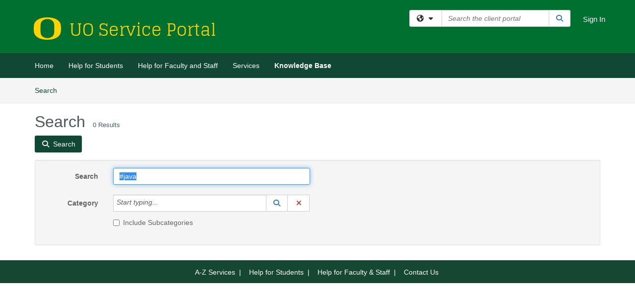

--- FILE ---
content_type: text/css
request_url: https://service.uoregon.edu/TDPortal/BE/Style/235/TDClient/2030?v=20240611225525
body_size: 904
content:
.logo-header-full{background-color:#007030;color:#ffffff;}
.logo-header-full a, .navbar-header>.navbar-toggle{color:#ffffff !important;}
.logo-header-full a:hover{}
.themed.tdbar{border-top-width:2px !important;border-bottom-width:0px !important;background-color:#104735 !important;border-top-color:#007030 !important;border-bottom-color:#104735 !important;}
.themed.tdbar-button, .themed.tdbar-button-anchored, .themed.tdbar-button-anchored a{}
.themed.tdbar-button:hover, .themed.tdbar-button-anchored:hover, .themed.tdbar-button-anchored a:hover, .themed.tdbar-toggle:hover, .themed.tdbar-toggle:focus{background-color:#489d46 !important;}
.themed.tdbar-button.active, .themed.tdbar-button-anchored.active, .themed.tdbar-button-anchored.active a{}
.themed.tdbar-button.active:hover, .themed.tdbar-button-anchored.active:hover, .themed.tdbar-button-anchored.active a:hover{background-color:#489d46 !important;}
h1, .h1{color:#4d5859;}
h2, .h2{color:#4d5859;}
h3, .h3{color:#4d5859;}
h4, .h4{color:#4d5859;}
h5, .h5{color:#4d5859;}
.hilite, .hilite a, .hilite td, tr.hilite, tr.hilite a, tr.hilite td{background-color:#d8dcda;color:#007030;}
.nav-shelf>li.active>a{border-bottom-color:#fee123;}
.nav-shelf>li.active>a:hover{}
.nav-shelf>li>a:hover{}
.category-box .category-icon, h1 > .fa.category-icon{}
.category-box .kb-ellipse{}
.btn-primary{background-color:#104735;border-color:#104735;color:#ffffff;}
.btn-primary.disabled, .btn-primary[disabled], fieldset[disabled] .btn-primary, .btn-primary.disabled:hover, .btn-primary[disabled]:hover, fieldset[disabled] .btn-primary:hover, .btn-primary.disabled:focus, .btn-primary[disabled]:focus, fieldset[disabled] .btn-primary:focus, .btn-primary.disabled.focus, .btn-primary[disabled].focus,fieldset[disabled] .btn-primary.focus, .btn-primary.disabled:active, .btn-primary[disabled]:active, fieldset[disabled] .btn-primary:active, .btn-primary.disabled.active, .btn-primary[disabled].active, fieldset[disabled] .btn-primary.active{background-color:#104735;border-color:#104735;color:#ffffff;}
.btn-primary:hover, .btn-primary:focus, .btn-primary.focus, .btn-primary:active, .btn-primary.active, .open > .dropdown-toggle.btn-primary{background-color:#489d46;border-color:#489d46;color:#ffffff;}
.btn-default{background-color:#ffffff;border-color:#ffffff;color:#333333;}
.btn-default.disabled, .btn-default[disabled], fieldset[disabled] .btn-default, .btn-default.disabled:hover, .btn-default[disabled]:hover, fieldset[disabled] .btn-default:hover, .btn-default.disabled:focus, .btn-default[disabled]:focus, fieldset[disabled] .btn-default:focus, .btn-default.disabled.focus, .btn-default[disabled].focus, fieldset[disabled] .btn-default.focus, .btn-default.disabled:active, .btn-default[disabled]:active, fieldset[disabled] .btn-default:active, .btn-default.disabled.active, .btn-default[disabled].active, fieldset[disabled] .btn-default.active{background-color:#104735;border-color:#ffffff;color:#333333;}
.btn-default:hover, .btn-default:focus, .btn-default.focus, .btn-default:active, .btn-default.active, .open > .dropdown-toggle.btn-default{background-color:#489d46;border-color:#489d46;color:#333333;}
a.DetailAction, button.DetailAction{background-color:#104735;color:#ffffff;}
a.DetailAction:hover, button.DetailAction:hover{background-color:#489d46;color:#ffffff;}
a, .btn-link{color:#104735;}
a:hover, .btn-link:hover{color:#8abb40;}


--- FILE ---
content_type: text/css
request_url: https://service.uoregon.edu/TDPortal/Content/multiple-select/multiple-select.min.css?v=20260123002134
body_size: 1175
content:
.ms-parent{display:inline-block;position:relative;vertical-align:middle}.ms-choice{display:block;width:100%;height:26px;padding:0;overflow:hidden;cursor:pointer;border:1px solid #aaa;text-align:left;white-space:nowrap;line-height:26px;color:#444;text-decoration:none;-webkit-border-radius:4px;-moz-border-radius:4px;border-radius:4px;background-color:#fff}.ms-choice.disabled{background-color:#f4f4f4;background-image:none;border:1px solid #ddd;cursor:default}.ms-choice>span{position:absolute;top:0;left:0;right:20px;white-space:nowrap;overflow:hidden;text-overflow:ellipsis;display:block;padding-left:8px}.ms-choice>span.placeholder{color:#999}.ms-choice>div{position:absolute;top:0;right:0;width:20px;height:25px;background:url(multiple-select.png) left top no-repeat}.ms-choice>div.open{background:url(multiple-select.png) right top no-repeat}.ms-drop{width:100%;overflow:hidden;display:none;margin-top:-1px;padding:0;position:absolute;z-index:1000;background:#fff;color:#000;border:1px solid #aaa;-webkit-border-radius:4px;-moz-border-radius:4px;border-radius:4px}.ms-drop.bottom{top:100%;-webkit-box-shadow:0 4px 5px rgba(0,0,0,.15);-moz-box-shadow:0 4px 5px rgba(0,0,0,.15);box-shadow:0 4px 5px rgba(0,0,0,.15)}.ms-drop.top{bottom:100%;-webkit-box-shadow:0 -4px 5px rgba(0,0,0,.15);-moz-box-shadow:0 -4px 5px rgba(0,0,0,.15);box-shadow:0 -4px 5px rgba(0,0,0,.15)}.ms-search{display:inline-block;margin:0;min-height:26px;padding:4px;position:relative;white-space:nowrap;width:100%;z-index:10000}.ms-search input{width:100%;height:auto!important;min-height:24px;padding:0 20px 0 5px;margin:0;outline:0;font-family:sans-serif;font-size:1em;border:1px solid #aaa;-webkit-border-radius:0;-moz-border-radius:0;border-radius:0;-webkit-box-shadow:none;-moz-box-shadow:none;box-shadow:none;background:#fff url(multiple-select.png) no-repeat 100% -22px;background:url(multiple-select.png) no-repeat 100% -22px,-webkit-gradient(linear,left bottom,left top,color-stop(.85,#fff),color-stop(.99,#eee));background:url(multiple-select.png) no-repeat 100% -22px,-webkit-linear-gradient(center bottom,#fff 85%,#eee 99%);background:url(multiple-select.png) no-repeat 100% -22px,-moz-linear-gradient(center bottom,#fff 85%,#eee 99%);background:url(multiple-select.png) no-repeat 100% -22px,-o-linear-gradient(bottom,#fff 85%,#eee 99%);background:url(multiple-select.png) no-repeat 100% -22px,-ms-linear-gradient(top,#fff 85%,#eee 99%);background:url(multiple-select.png) no-repeat 100% -22px,linear-gradient(to top,#fff 85%,#eee 99%)}.ms-search,.ms-search input{-webkit-box-sizing:border-box;-khtml-box-sizing:border-box;-moz-box-sizing:border-box;-ms-box-sizing:border-box;box-sizing:border-box}.ms-drop ul{overflow:auto;margin:0;padding:5px 8px}.ms-drop ul>li{list-style:none;display:list-item;background-image:none;position:static}.ms-drop ul>li .disabled{opacity:.35;filter:Alpha(Opacity=35)}.ms-drop ul>li.multiple{display:block;float:left}.ms-drop ul>li.group{clear:both}.ms-drop ul>li.multiple label{width:100%;display:block;white-space:nowrap;overflow:hidden;text-overflow:ellipsis}.ms-drop ul>li label{font-weight:400;display:block;white-space:nowrap}.ms-drop ul>li label.optgroup{font-weight:700}.ms-drop input[type=checkbox]{vertical-align:middle}.ms-drop .ms-no-results{display:none}